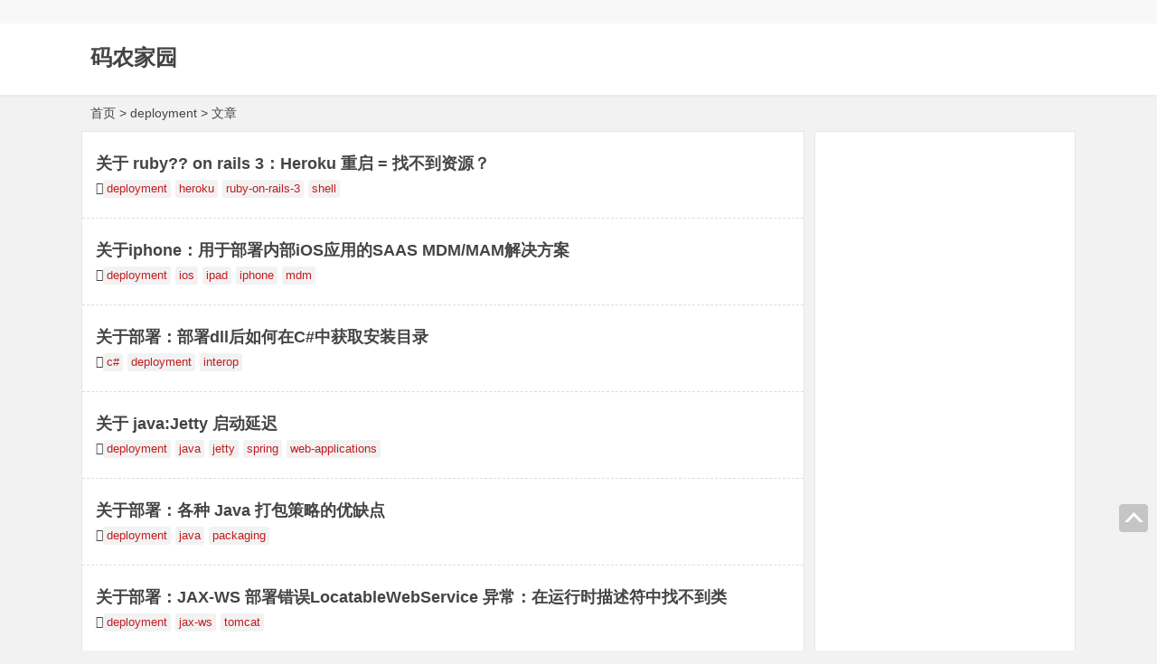

--- FILE ---
content_type: text/html; charset=UTF-8
request_url: https://www.codenong.com/tag/deployment/
body_size: 3250
content:
<!DOCTYPE html>
<html lang="zh-CN">
<head>
	<meta name="360-site-verification" content="e343ac8439d15b8393d3ced719a965ee" />
<!-- Global site tag (gtag.js) - Google Analytics -->
<script async src="https://www.googletagmanager.com/gtag/js?id=UA-86041274-3"></script>
<script>
  window.dataLayer = window.dataLayer || [];
  function gtag(){dataLayer.push(arguments);}
  gtag('js', new Date());

  gtag('config', 'UA-86041274-3');
</script>
<meta name="applicable-device" content="pc,mobile">
<meta http-equiv="Content-Type" content="text/html; charset=UTF-8">
<meta charset="UTF-8">
<meta name="viewport" content="width=device-width, initial-scale=1.0, minimum-scale=1.0, maximum-scale=1.0, user-scalable=no">
<meta http-equiv="Cache-Control" content="no-transform">
<meta http-equiv="Cache-Control" content="no-siteapp">
<title>deployment | 码农家园</title>
<meta name="description" content="deployment" />
<link rel="shortcut icon" href="https://www.codenong.com/wp-content/themes/Nana/images/favicon.ico">
<link rel="apple-touch-icon" sizes="114x114" href="https://www.codenong.com/wp-content/themes/Nana/images/favicon.png">
<link rel="profile" href="//gmpg.org/xfn/11">
<link rel="pingback" href="https://www.codenong.com/xmlrpc.php">
<!--[if lt IE 9]><script src="https://www.codenong.com/wp-content/themes/Nana/js/html5-css3.js"></script><![endif]-->
<link rel="stylesheet" id="nfgc-main-style-css" href="//www.codenong.com/wp-content/themes/Nana/style.css" type="text/css" media="all">
<script type="text/javascript" src="https://www.codenong.com/wp-content/themes/Nana/js/jquery.min.js"></script>
<script type="text/javascript" src="https://www.codenong.com/wp-content/themes/Nana/js/scrollmonitor.js"></script>
	<script>jQuery(document).ready(
	function(jQuery){
	jQuery('.collapseButton').click(function(){
		jQuery(this).parent().parent().find('.xContent').slideToggle('slow');
	});
});</script>
<script type="text/javascript" src="/gg.js"></script>
<!--[if IE]>
<div class="tixing"><strong>温馨提示：感谢您访问本站，经检测您使用的浏览器为IE浏览器，为了获得更好的浏览体验，请使用极速模式或Chrome、Firefox等其他浏览器。</strong>
</div>
<![endif]-->
<link rel="stylesheet" id="font-awesome-four-css" href="https://www.codenong.com/wp-content/themes/Nana/fonts/font-awesome.min.css" type='text/css' media='all'/>
<link rel='dns-prefetch' href='//s.w.org' />
<link rel='stylesheet' id='codecolorer-css'  href='https://www.codenong.com/wp-content/plugins/codecolorer/codecolorer.css?ver=0.9.16' type='text/css' media='screen' />
<script type='text/javascript' src='https://www.codenong.com/wp-content/themes/Nana/js/script.js?ver=1.0'></script>
<style type="text/css" id="syntaxhighlighteranchor"></style>

</head>
<body class="archive tag tag-deployment tag-1320">
<div id="page" class="hfeed site">
	<header id="masthead" class="site-header">
	<nav id="top-header">
		<div class="top-nav">
			
				</div>
	</nav><!-- #top-header -->
<div id="middle-header">

</div>
	<div id="menu-box">
		<div id="top-menu">
			
				<hgroup class="logo-site">
				<h1 class="site-title">
					<a href="https://www.codenong.com/">
						码农家园
					</a>
				</h1>
			</hgroup><!-- .logo-site -->			<div id="site-nav-wrap">
				<div id="sidr-close"><a href="https://www.codenong.com/#sidr-close" class="toggle-sidr-close">关闭</a>
			</div>
			
			<nav id="site-nav" class="main-nav">
				<a href="#sidr-main" id="navigation-toggle" class="bars">导航</a>	
								
					
								
			</nav>	
			</div><!-- #site-nav-wrap -->
		</div><!-- #top-menu -->
	</div><!-- #menu-box -->
</header><!-- #masthead -->

<nav class="breadcrumb"><a title="返回首页" href="https://www.codenong.com">首页</a> &gt; deployment &gt; 文章 </nav><div id="content" class="site-content">	
	<div class="clear"></div>
	<section id="primary" class="content-area">
		<main id="main" class="site-main" role="main">
		<div id="post_list_box" class="border_gray">
						<article id="post-3743964" class="archive-list">
		
		<header class="entry-header">
			<h2 class="entry-title"><a href="https://www.codenong.com/7147923/" target="_blank">关于 ruby?? on rails 3：Heroku 重启 = 找不到资源？</a></h2>		
		</header><!-- .entry-header -->
		
		<div class="entry-content">
			
			<span class="entry-meta">
				
				
				<span class="archive-tag"><i class="fa fa-tag"></i><span class="new-label"><a href="https://www.codenong.com/tag/deployment/" rel="tag">deployment</a></span><span class="new-label"><a href="https://www.codenong.com/tag/heroku/" rel="tag">heroku</a></span><span class="new-label"><a href="https://www.codenong.com/tag/ruby-on-rails-3/" rel="tag">ruby-on-rails-3</a></span><span class="new-label"><a href="https://www.codenong.com/tag/shell/" rel="tag">shell</a></span>	</span>
			</span>		
			
			
			<div class="clear"></div>
		</div><!-- .entry-content -->
	</article><!-- #post -->

 	<!-- ad -->
		
		
	<!-- end: ad -->
		<article id="post-3743799" class="archive-list">
		
		<header class="entry-header">
			<h2 class="entry-title"><a href="https://www.codenong.com/34289670/" target="_blank">关于iphone：用于部署内部iOS应用的SAAS MDM/MAM解决方案</a></h2>		
		</header><!-- .entry-header -->
		
		<div class="entry-content">
			
			<span class="entry-meta">
				
				
				<span class="archive-tag"><i class="fa fa-tag"></i><span class="new-label"><a href="https://www.codenong.com/tag/deployment/" rel="tag">deployment</a></span><span class="new-label"><a href="https://www.codenong.com/tag/ios/" rel="tag">ios</a></span><span class="new-label"><a href="https://www.codenong.com/tag/ipad/" rel="tag">ipad</a></span><span class="new-label"><a href="https://www.codenong.com/tag/iphone/" rel="tag">iphone</a></span><span class="new-label"><a href="https://www.codenong.com/tag/mdm/" rel="tag">mdm</a></span>	</span>
			</span>		
			
			
			<div class="clear"></div>
		</div><!-- .entry-content -->
	</article><!-- #post -->

 	<!-- ad -->
						
		
	<!-- end: ad -->
		<article id="post-3743229" class="archive-list">
		
		<header class="entry-header">
			<h2 class="entry-title"><a href="https://www.codenong.com/333767/" target="_blank">关于部署：部署dll后如何在C#中获取安装目录</a></h2>		
		</header><!-- .entry-header -->
		
		<div class="entry-content">
			
			<span class="entry-meta">
				
				
				<span class="archive-tag"><i class="fa fa-tag"></i><span class="new-label"><a href="https://www.codenong.com/tag/c%23/" rel="tag">c#</a></span><span class="new-label"><a href="https://www.codenong.com/tag/deployment/" rel="tag">deployment</a></span><span class="new-label"><a href="https://www.codenong.com/tag/interop/" rel="tag">interop</a></span>	</span>
			</span>		
			
			
			<div class="clear"></div>
		</div><!-- .entry-content -->
	</article><!-- #post -->

 	<!-- ad -->
		
		
	<!-- end: ad -->
		<article id="post-3741513" class="archive-list">
		
		<header class="entry-header">
			<h2 class="entry-title"><a href="https://www.codenong.com/2398268/" target="_blank">关于 java:Jetty 启动延迟</a></h2>		
		</header><!-- .entry-header -->
		
		<div class="entry-content">
			
			<span class="entry-meta">
				
				
				<span class="archive-tag"><i class="fa fa-tag"></i><span class="new-label"><a href="https://www.codenong.com/tag/deployment/" rel="tag">deployment</a></span><span class="new-label"><a href="https://www.codenong.com/tag/java/" rel="tag">java</a></span><span class="new-label"><a href="https://www.codenong.com/tag/jetty/" rel="tag">jetty</a></span><span class="new-label"><a href="https://www.codenong.com/tag/spring/" rel="tag">spring</a></span><span class="new-label"><a href="https://www.codenong.com/tag/web-applications/" rel="tag">web-applications</a></span>	</span>
			</span>		
			
			
			<div class="clear"></div>
		</div><!-- .entry-content -->
	</article><!-- #post -->

 	<!-- ad -->
		
		
	<!-- end: ad -->
		<article id="post-3741426" class="archive-list">
		
		<header class="entry-header">
			<h2 class="entry-title"><a href="https://www.codenong.com/9068258/" target="_blank">关于部署：各种 Java 打包策略的优缺点</a></h2>		
		</header><!-- .entry-header -->
		
		<div class="entry-content">
			
			<span class="entry-meta">
				
				
				<span class="archive-tag"><i class="fa fa-tag"></i><span class="new-label"><a href="https://www.codenong.com/tag/deployment/" rel="tag">deployment</a></span><span class="new-label"><a href="https://www.codenong.com/tag/java/" rel="tag">java</a></span><span class="new-label"><a href="https://www.codenong.com/tag/packaging/" rel="tag">packaging</a></span>	</span>
			</span>		
			
			
			<div class="clear"></div>
		</div><!-- .entry-content -->
	</article><!-- #post -->

 	<!-- ad -->
		
		
	<!-- end: ad -->
		<article id="post-3741383" class="archive-list">
		
		<header class="entry-header">
			<h2 class="entry-title"><a href="https://www.codenong.com/1472030/" target="_blank">关于部署：JAX-WS 部署错误LocatableWebService 异常：在运行时描述符中找不到类</a></h2>		
		</header><!-- .entry-header -->
		
		<div class="entry-content">
			
			<span class="entry-meta">
				
				
				<span class="archive-tag"><i class="fa fa-tag"></i><span class="new-label"><a href="https://www.codenong.com/tag/deployment/" rel="tag">deployment</a></span><span class="new-label"><a href="https://www.codenong.com/tag/jax-ws/" rel="tag">jax-ws</a></span><span class="new-label"><a href="https://www.codenong.com/tag/tomcat/" rel="tag">tomcat</a></span>	</span>
			</span>		
			
			
			<div class="clear"></div>
		</div><!-- .entry-content -->
	</article><!-- #post -->

 	<!-- ad -->
		
						
	<!-- end: ad -->
		<article id="post-3740993" class="archive-list">
		
		<header class="entry-header">
			<h2 class="entry-title"><a href="https://www.codenong.com/55336768/" target="_blank">关于spring boot：有没有一种简单的方法可以在部署时隔离Liquibase执行的上下文？</a></h2>		
		</header><!-- .entry-header -->
		
		<div class="entry-content">
			
			<span class="entry-meta">
				
				
				<span class="archive-tag"><i class="fa fa-tag"></i><span class="new-label"><a href="https://www.codenong.com/tag/deployment/" rel="tag">deployment</a></span><span class="new-label"><a href="https://www.codenong.com/tag/liquibase/" rel="tag">liquibase</a></span><span class="new-label"><a href="https://www.codenong.com/tag/spring-boot/" rel="tag">spring-boot</a></span>	</span>
			</span>		
			
			
			<div class="clear"></div>
		</div><!-- .entry-content -->
	</article><!-- #post -->

 	<!-- ad -->
		
		
	<!-- end: ad -->
		<article id="post-3740832" class="archive-list">
		
		<header class="entry-header">
			<h2 class="entry-title"><a href="https://www.codenong.com/682511/" target="_blank">关于部署：包括 MSMQ 作为我的应用程序的先决条件</a></h2>		
		</header><!-- .entry-header -->
		
		<div class="entry-content">
			
			<span class="entry-meta">
				
				
				<span class="archive-tag"><i class="fa fa-tag"></i><span class="new-label"><a href="https://www.codenong.com/tag/deployment/" rel="tag">deployment</a></span><span class="new-label"><a href="https://www.codenong.com/tag/msmq/" rel="tag">msmq</a></span>	</span>
			</span>		
			
			
			<div class="clear"></div>
		</div><!-- .entry-content -->
	</article><!-- #post -->

 	<!-- ad -->
		
		
	<!-- end: ad -->
			
		</div>		
		</main><!-- .site-main -->		
		<div class='pagination'></div>	</section><!-- .content-area -->
<div id="sidebar" class="widget-area">			
	<div class="sidebar-roll"></div>
						<aside id="text-4" class="widget widget_text">			<div class="textwidget"><p><script src="/ce.js"></script></p>
</div>
		<div class="clear"></div></aside>					<div class="sidebar-roll">
						<aside id="text-5" class="widget widget_text">			<div class="textwidget"><p><script src="/auto.js"></script></p>
</div>
		<div class="clear"></div></aside>					</div>
			</div>
</div><div class="clear"></div>
</div><!-- .site-content -->
<div id="footer" alog-group="log-footer">
<div class="foot">
	
<div class="ps">
<div class="p p2">

<div class="clear"></div>
<div class="site-info">			
			Copyright ©&nbsp; 码农家园 联系：<a href="/cdn-cgi/l/email-protection" class="__cf_email__" data-cfemail="3551514c40074d755258545c591b565a58">[email&#160;protected]</a>
		</div>
</div>


</div>
</div>
</div>

<div class="tools">
    <a class="tools_top" title="返回顶部"></a>
            
    </div>
<script data-cfasync="false" src="/cdn-cgi/scripts/5c5dd728/cloudflare-static/email-decode.min.js"></script><script type="text/javascript" src="https://www.codenong.com/wp-content/themes/Nana/js/superfish.js"></script>
<script type='text/javascript' src='https://www.codenong.com/wp-includes/js/wp-embed.min.js?ver=4.9.15'></script>
<script defer src="https://static.cloudflareinsights.com/beacon.min.js/vcd15cbe7772f49c399c6a5babf22c1241717689176015" integrity="sha512-ZpsOmlRQV6y907TI0dKBHq9Md29nnaEIPlkf84rnaERnq6zvWvPUqr2ft8M1aS28oN72PdrCzSjY4U6VaAw1EQ==" data-cf-beacon='{"version":"2024.11.0","token":"22868950681b479a9edf208ed06c0918","r":1,"server_timing":{"name":{"cfCacheStatus":true,"cfEdge":true,"cfExtPri":true,"cfL4":true,"cfOrigin":true,"cfSpeedBrain":true},"location_startswith":null}}' crossorigin="anonymous"></script>
</body></html>

--- FILE ---
content_type: text/html; charset=utf-8
request_url: https://www.google.com/recaptcha/api2/aframe
body_size: 258
content:
<!DOCTYPE HTML><html><head><meta http-equiv="content-type" content="text/html; charset=UTF-8"></head><body><script nonce="vi9TQrFEzp_0P6hzCxtPcw">/** Anti-fraud and anti-abuse applications only. See google.com/recaptcha */ try{var clients={'sodar':'https://pagead2.googlesyndication.com/pagead/sodar?'};window.addEventListener("message",function(a){try{if(a.source===window.parent){var b=JSON.parse(a.data);var c=clients[b['id']];if(c){var d=document.createElement('img');d.src=c+b['params']+'&rc='+(localStorage.getItem("rc::a")?sessionStorage.getItem("rc::b"):"");window.document.body.appendChild(d);sessionStorage.setItem("rc::e",parseInt(sessionStorage.getItem("rc::e")||0)+1);localStorage.setItem("rc::h",'1769387700292');}}}catch(b){}});window.parent.postMessage("_grecaptcha_ready", "*");}catch(b){}</script></body></html>

--- FILE ---
content_type: text/css
request_url: https://www.codenong.com/wp-content/plugins/codecolorer/codecolorer.css?ver=0.9.16
body_size: 3042
content:
/* Layout */
.codecolorer { padding: 5px; text-align: left; }
code.codecolorer { padding: 2px; }
.codecolorer-container { margin-bottom: 10px; text-align: left; }
.codecolorer, .codecolorer *, .codecolorer-container, .codecolorer-container * { font: 1.4rem/1.9rem Monaco, Lucida Console, monospace; -webkit-text-size-adjust: 100% }

.codecolorer-container table { border: 0px; margin: 0px; width: 100%; direction: ltr; }
.codecolorer-container table td { margin: 0px; padding: 0px; border: 0px; width: auto; }
.codecolorer-container table td.line-numbers { padding: 5px; text-align: right; width: 1%; direction: ltr; }
.codecolorer-container table td.line-numbers div { min-width: 23px; }

/* Layout styles */
.codecolorer-container { border: 1px solid #9F9F9F; }
.codecolorer-container table td.line-numbers { color: #888888; background-color: #EEEEEE; border-right: 3px solid #6ce26c !important; }
.codecolorer-noborder, .codecolorer-noborder table td.line-numbers { border: 0px; }

/* "Slush & Poppies" color scheme (default) */
.codecolorer-container, .codecolorer { color: #000000; background-color: #F1F1F1; }
/* Comment */
.codecolorer .co0, .codecolorer .co1, .codecolorer .co2, .codecolorer .co3, .codecolorer .co4, .codecolorer .coMULTI { color: #406040; font-style: italic; }
/* Constant */
.codecolorer .nu0, .codecolorer .re3 { color: #0080A0; }
/* String */
.codecolorer .st0, .codecolorer .st_h, .codecolorer .es0, .codecolorer .es1 { color: #C03030; }
/* Entity */
.codecolorer .me1, .codecolorer .me2 { color: #0080FF; }
/* Keyword */
.codecolorer .kw1, .codecolorer .kw2, .codecolorer .sy1 { color: #2060A0; }
/* Storage */
.codecolorer .kw3, .codecolorer .kw4, .codecolorer .kw5, .codecolorer .re2 { color: #008080; }
/* Variable */
.codecolorer .re0, .codecolorer .re1 { color: #A08000; }
/* Global color */
.codecolorer .br0, .codecolorer .sy0 { color: #000000; }
/* XML tag */
.codecolorer.xml .re1, .codecolorer.xsl .re1, .codecolorer.xml .re2, .codecolorer.xsl .re2 { color: #008080; }
/* XML attribute */
.codecolorer.xml .re0 { color: #2060A0; }
/* Highlight lines */
.codecolorer .ln-xtra { background-color: #ffff66; display: block; }

/* "Twitlight" color scheme */
.twitlight, .twitlight .codecolorer { color: #F8F8F8; background-color: #141414; }
.twitlight .codecolorer .co0, .twitlight .codecolorer .co1, .twitlight .codecolorer .co2, .twitlight .codecolorer .co3, .twitlight .codecolorer .co4, .twitlight .codecolorer .coMULTI,
  code.twitlight .co0, code.twitlight .co1, code.twitlight .co2, code.twitlight .co3, code.twitlight .co4, code.twitlight .coMULTI
  { color: #5F5A60; font-style: italic; }
.twitlight .codecolorer .nu0, .twitlight .codecolorer .re3,
  code.twitlight .nu0, code.twitlight .re3
  { color: #CF6A4C; }
.twitlight .codecolorer .st0, .twitlight .codecolorer .st_h, .twitlight .codecolorer .es0, .twitlight .codecolorer .es1
  { color: #8F9D6A; }
.twitlight .codecolorer .me1, .twitlight .codecolorer .me2,
  code.twitlight .me1, code.twitlight .me2
  { color: #9B703F; }
.twitlight .codecolorer .kw1, .twitlight .codecolorer .kw2, .twitlight .codecolorer .sy1,
  code.twitlight .kw1, code.twitlight .kw2, code.twitlight .sy1
  { color: #CDA869; }
.twitlight .codecolorer .kw3, .twitlight .codecolorer .kw4, .twitlight .codecolorer .kw5, .twitlight .codecolorer .re2,
  code.twitlight .kw3, code.twitlight .kw4, code.twitlight .kw5, code.twitlight .re2
  { color: #F9EE98; }
.twitlight .codecolorer .re0, .twitlight .codecolorer .re1,
  code.twitlight .re0, code.twitlight .re1
  { color: #7587A6; }
.twitlight .codecolorer .br0, .twitlight .codecolorer .sy0,
  code.twitlight .br0, code.twitlight .sy0
  { color: #F8F8F8; }
.twitlight .codecolorer.xml .re1, .twitlight .codecolorer.xsl .re1, .twitlight .codecolorer.xml .re2, .twitlight .codecolorer.xsl .re2,
  code.twitlight.xml .re1, code.twitlight.xsl .re1, code.twitlight.xml .re2, code.twitlight.xsl .re2
  { color: #F9EE98; }
.twitlight .codecolorer.xml .re0, code.twitlight.xml .re0 { color: #CDA869; }
.twitlight .codecolorer .ln-xtra { background-color: #636338; }

/* "Dawn" color scheme */
.dawn, .dawn .codecolorer { color: #080808; background-color: #F9F9F9; }
.dawn .codecolorer .co0, .dawn .codecolorer .co1, .dawn .codecolorer .co2, .dawn .codecolorer .co3, .dawn .codecolorer .co4, .dawn .codecolorer .coMULTI,
  code.dawn .co0, code.dawn .co1, code.dawn .co2, code.dawn .co3, code.dawn .co4, code.dawn .coMULTI
  { color: #5A525F; font-style: italic; }
.dawn .codecolorer .nu0, .dawn .codecolorer .re3,
  code.dawn .nu0, code.dawn .re3
  { color: #811F24; }
.dawn .codecolorer .st0, .dawn .codecolorer .st_h, .dawn .codecolorer .es0, .dawn .codecolorer .es1,
  code.dawn .st0, code.dawn .st_h, code.dawn .es0, code.dawn .es1
  { color: #0B6125; }
.dawn .codecolorer .me1, .dawn .codecolorer .me2,
  code.dawn .me1, code.dawn .me2
  { color: #BF4F24; }
.dawn .codecolorer .kw1, .dawn .codecolorer .kw2, .dawn .codecolorer .sy1,
  code.dawn .kw1, code.dawn .kw2, code.dawn .sy1
  { color: #794938; }
.dawn .codecolorer .kw3, .dawn .codecolorer .kw4, .dawn .codecolorer .kw5, .dawn .codecolorer .re2,
  code.dawn .kw3, code.dawn .kw4, code.dawn .kw5, code.dawn .re2
  { color: #A71D5D; }
.dawn .codecolorer .re0, .dawn .codecolorer .re1,
  code.dawn .re0, code.dawn .re1
  { color: #234A97; }
.dawn .codecolorer .br0, .dawn .codecolorer .sy0,
  code.dawn .br0, code.dawn .sy0
  { color: #080808; }
.dawn .codecolorer.xml .re1, .dawn .codecolorer.xsl .re1, .dawn .codecolorer.xml .re2, .dawn .codecolorer.xsl .re2,
  code.dawn.xml .re1, code.dawn.xsl .re1, code.dawn.xml .re2, code.dawn.xsl .re2
  { color: #A71D5D; }
.dawn .codecolorer.xml .re0, code.dawn.xml .re0 { color: #794938; }

/* "Blackboard" color scheme */
.blackboard, .blackboard .codecolorer { color: #F8F8F8; background-color: #0C1021; }
.blackboard .codecolorer .co0, .blackboard .codecolorer .co1, .blackboard .codecolorer .co2, .blackboard .codecolorer .co3, .blackboard .codecolorer .co4, .blackboard .codecolorer .coMULTI,
  code.blackboard .co0, code.blackboard .co1, code.blackboard .co2, code.blackboard .co3, code.blackboard .co4, code.blackboard .coMULTI
  { color: #AEAEAE; font-style: italic; }
.blackboard .codecolorer .nu0, .blackboard .codecolorer .re3,
  code.blackboard .nu0, code.blackboard .re3
  { color: #D8FA3C; }
.blackboard .codecolorer .st0, .blackboard .codecolorer .st_h, .blackboard .codecolorer .es0, .blackboard .codecolorer .es1,
  code.blackboard .st0, code.blackboard .st_h, code.blackboard .es0, code.blackboard .es1
  { color: #61CE3C; }
.blackboard .codecolorer .me1, .blackboard .codecolorer .me2,
  code.blackboard .me1, code.blackboard .me2
  { color: #FF6400; }
.blackboard .codecolorer .kw1, .blackboard .codecolorer .kw2, .blackboard .codecolorer .sy1,
  code.blackboard .kw1, code.blackboard .kw2, code.blackboard .sy1
  { color: #FBDE2D; }
.blackboard .codecolorer .kw3, .blackboard .codecolorer .kw4, .blackboard .codecolorer .kw5, .blackboard .codecolorer .re2,
  code.blackboard .kw3, code.blackboard .kw4, code.blackboard .kw5, code.blackboard .re2
  { color: #FBDE2D; }
.blackboard .codecolorer .re0, .blackboard .codecolorer .re1,
  code.blackboard .re0, code.blackboard .re1
  { color: #F8F8F8; }
.blackboard .codecolorer .br0, .blackboard .codecolorer .sy0,
  code.blackboard .br0, code.blackboard .sy0
  { color: #F8F8F8; }
.blackboard .codecolorer.xml .re1, .blackboard .codecolorer.xsl .re1, .blackboard .codecolorer.xml .re2, .blackboard .codecolorer.xsl .re2,
  code.blackboard.xml .re1, code.blackboard.xsl .re1, code.blackboard.xml .re2, code.blackboard.xsl .re2
  { color: #FBDE2D; }
.blackboard .codecolorer.xml .re0, code.blackboard.xml .re0 { color: #D8FA3C; }
.blackboard .codecolorer .ln-xtra { background-color: #636338; }

/* "Mac Classic" color scheme */
.mac-classic, .mac-classic .codecolorer { color: #000000; background-color: #FFFFFF; }
.mac-classic .codecolorer .co0, .mac-classic .codecolorer .co1, .mac-classic .codecolorer .co2, .mac-classic .codecolorer .co3, .mac-classic .codecolorer .co4, .mac-classic .codecolorer .coMULTI,
  code.mac-classic .co0, code.mac-classic .co1, code.mac-classic .co2, code.mac-classic .co3, code.mac-classic .co4, code.mac-classic .coMULTI
  { color: #0066FF; font-style: italic; }
.mac-classic .codecolorer .nu0, .mac-classic .codecolorer .re3,
  code.mac-classic .nu0, code.mac-classic .re3
  { color: #0000CD; }
.mac-classic .codecolorer .st0, .mac-classic .codecolorer .st_h, .mac-classic .codecolorer .es0, .mac-classic .codecolorer .es1,
  code.mac-classic .st0, code.mac-classic .st_h, code.mac-classic .es0, code.mac-classic .es1
  { color: #036A07; }
.mac-classic .codecolorer .me1, .mac-classic .codecolorer .me2,
  code.mac-classic .me1, code.mac-classic .me2
  { color: #0000A2; }
.mac-classic .codecolorer .kw1, .mac-classic .codecolorer .kw2, .mac-classic .codecolorer .sy1,
  code.mac-classic .kw1, code.mac-classic .kw2, code.mac-classic .sy1
  { color: #0000FF; }
.mac-classic .codecolorer .kw3, .mac-classic .codecolorer .kw4, .mac-classic .codecolorer .kw5, .mac-classic .codecolorer .re2,
  code.mac-classic .kw3, code.mac-classic .kw4, code.mac-classic .kw5, code.mac-classic .re2
  { color: #0000FF; }
.mac-classic .codecolorer .re0, .mac-classic .codecolorer .re1,
  code.mac-classic .re0, code.mac-classic .re1
  { color: #318495; }
.mac-classic .codecolorer .br0, .mac-classic .codecolorer .sy0,
  code.mac-classic .br0, code.mac-classic .sy0
  { color: #000000; }
.mac-classic .codecolorer.xml .re1, .mac-classic .codecolorer.xsl .re1, .mac-classic .codecolorer.xml .re2, .mac-classic .codecolorer.xsl .re2,
  code.mac-classic.xml .re1, code.mac-classic.xsl .re1, code.mac-classic.xml .re2, code.mac-classic.xsl .re2
  { color: #0000FF; }
.mac-classic .codecolorer.xml .re0, code.mac-classic.xml .re0 { color: #0000CD; }

/* "Vibrant Ink" color scheme */
.vibrant, .vibrant .codecolorer { color: #FFFFFF; background-color: #000000; }
.vibrant .codecolorer .co0, .vibrant .codecolorer .co1, .vibrant .codecolorer .co2, .vibrant .codecolorer .co3, .vibrant .codecolorer .co4, .vibrant .codecolorer .coMULTI,
  code.vibrant .co0, code.vibrant .co1, code.vibrant .co2, code.vibrant .co3, code.vibrant .co4, code.vibrant .coMULTI
  { color: #9933CC; font-style: italic; }
.vibrant .codecolorer .nu0, .vibrant .codecolorer .re3,
  code.vibrant .nu0, code.vibrant .re3
  { color: #339999; }
.vibrant .codecolorer .st0, .vibrant .codecolorer .st_h, .vibrant .codecolorer .es0, .vibrant .codecolorer .es1,
  code.vibrant .st0, code.vibrant .st_h, code.vibrant .es0, code.vibrant .es1
  { color: #66FF00; }
.vibrant .codecolorer .me1, .vibrant .codecolorer .me2,
  code.vibrant .me1, code.vibrant .me2
  { color: #FFCC00; }
.vibrant .codecolorer .kw1, .vibrant .codecolorer .kw2, .vibrant .codecolorer .sy1,
  code.vibrant .kw1, code.vibrant .kw2, code.vibrant .sy1
  { color: #FF6600; }
.vibrant .codecolorer .kw3, .vibrant .codecolorer .kw4, .vibrant .codecolorer .kw5, .vibrant .codecolorer .re2,
  code.vibrant .kw3, code.vibrant .kw4, code.vibrant .kw5, code.vibrant .re2
  { color: #FFCC00; }
.vibrant .codecolorer .re0, .vibrant .codecolorer .re1,
  code.vibrant .re0, code.vibrant .re1
  { color: #FFFFFF; }
.vibrant .codecolorer .br0, .vibrant .codecolorer .sy0,
  code.vibrant .br0, code.vibrant .sy0
  { color: #FFFFFF; }
.vibrant .codecolorer.xml .re1, .vibrant .codecolorer.xsl .re1, .vibrant .codecolorer.xml .re2, .vibrant .codecolorer.xsl .re2,
  code.vibrant.xml .re1, code.vibrant.xsl .re1, code.vibrant.xml .re2, code.vibrant.xsl .re2
  { color: #FFCC00; }
.vibrant .codecolorer.xml .re0, code.vibrant.xml .re0 { color: #339999; }
.vibrant .codecolorer .ln-xtra { background-color: #636338; }

/* Railscasts theme */
.railscasts, .railscasts .codecolorer { color: #E6E1DC; background-color: #2B2B2B; }
/* Selection Color */
.railscasts ::selection, .railscasts .codecolorer ::selection { background:#adb9d2; }
.railscasts ::-moz-selection, .railscasts .codecolorer ::-moz-selection { background:#566381; }
.railscasts .codecolorer .co0, .railscasts .codecolorer .co1, .railscasts .codecolorer .co2, .railscasts .codecolorer .co3, .railscasts .codecolorer .co4, .railscasts .codecolorer .coMULTI
  { color: #BC9458; font-style: italic; }
.railscasts .codecolorer .nu0, .railscasts .codecolorer .re3
  { color: #6D9CBE; }
.railscasts .codecolorer .st0, .railscasts .codecolorer .st_h, .railscasts .codecolorer .es0, .railscasts .codecolorer .es1
  { color: #A5C261; }
.railscasts .codecolorer .me1, .railscasts .codecolorer .me2
  { color: #FFC66D; }
.railscasts .codecolorer .kw1, .railscasts .codecolorer .kw2, .railscasts .codecolorer .sy1
  { color: #CC7833; }
.railscasts .codecolorer .kw3, .railscasts .codecolorer .kw4, .railscasts .codecolorer .kw5, .railscasts .codecolorer .re2
  { color: #6E9CBE; }
.railscasts .codecolorer .railscasts .re0, .railscasts .codecolorer .re1
  { color: #D0D0FF; }
.railscasts .codecolorer .br0,  .railscasts .codecolorer .sy0
  { color: #E6E1DC; }
.railscasts .codecolorer.xml .re1, .railscasts .codecolorer.xsl .re1, .railscasts .codecolorer.xml .re2, .railscasts .codecolorer.xsl .re2,
  code.railscasts.xml .re1, code.railscasts.xsl .re1, code.railscasts.xml .re2, code.railscasts.xsl .re2
  { color: #FFCC00; }
.railscasts .codecolorer.xml .re0, code.railscasts.xml .re0 { color: #6E9CBE; }
.railscasts .codecolorer .ln-xtra { background-color: #636338; }

/* Solarized (Dark) */
.solarized-dark, .solarized-dark .codecolorer { color: #839496; background-color: #002b36; }
.solarized-dark ::selection, .solarized-dark .codecolorer ::selection { background: #073642; }
.solarized-dark ::-moz-selection, .solarized-dark .codecolorer ::-moz-selection { background: #073642; }

.solarized-dark .codecolorer .co0, .solarized-dark .codecolorer .co1, .solarized-dark .codecolorer .co2, .solarized-dark .codecolorer .co3, .solarized-dark .codecolorer .co4, .solarized-dark .codecolorer .coMULTI
  { color: #586E75; font-style: normal; }
.solarized-dark .codecolorer .nu0, .solarized-dark .codecolorer .re3
  { color: #269186; }
.solarized-dark .codecolorer .st0, .solarized-dark .codecolorer .st_h, .solarized-dark .codecolorer .es0, .solarized-dark .codecolorer .es1
  { color: #269186; }
.solarized-dark .codecolorer .me1, .solarized-dark .codecolorer .me2
  { color: #748B00; }
.solarized-dark .codecolorer .kw1, .solarized-dark .codecolorer .kw2, .solarized-dark .codecolorer .sy1
  { color: #859900; }
.solarized-dark .codecolorer .kw3, .solarized-dark .codecolorer .kw4, .solarized-dark .codecolorer .kw5, .solarized-dark .codecolorer .re2
  { color: #A57800; }
.solarized-dark .codecolorer .solarized-dark .re0, .solarized-dark .codecolorer .re1
  { color: #268BD2; }
.solarized-dark .codecolorer .br0,  .solarized-dark .codecolorer .sy0
  { color: #D01F1E; }
.solarized-dark .codecolorer.xml .re1, .solarized-dark .codecolorer.xsl .re1, .solarized-dark .codecolorer.xml .re2, .solarized-dark .codecolorer.xsl .re2,
  code.solarized-dark.xml .re1, code.solarized-dark.xsl .re1, code.solarized-dark.xml .re2, code.solarized-dark.xsl .re2
  { color: #A57800; }
.solarized-dark .codecolorer.xml .re0, code.solarized-dark.xml .re0 { color: #859900; }
.solarized-dark .codecolorer .ln-xtra { background-color: #FDF6E3; }
.codecolorer-container.solarized-dark table td.line-numbers
  { color: #839496; background-color: #073642; border-right-color: #001B26; }

/* Solarized (Light) */
.solarized-light, .solarized-light .codecolorer { color: #586E75; background-color: #FDF6E3; }
.solarized-light ::selection, .solarized-light .codecolorer ::selection { background: #EEE8D5; }
.solarized-light ::-moz-selection, .solarized-light .codecolorer ::-moz-selection { background: #EEE8D5; }

.solarized-light .codecolorer .co0, .solarized-light .codecolorer .co1, .solarized-light .codecolorer .co2, .solarized-light .codecolorer .co3, .solarized-light .codecolorer .co4, .solarized-light .codecolorer .coMULTI
  { color: #93A1A1; font-style: normal; }
.solarized-light .codecolorer .nu0, .solarized-light .codecolorer .re3
  { color: #269186; }
.solarized-light .codecolorer .st0, .solarized-light.codecolorer .st_h, .solarized-light .codecolorer .es0, .solarized-light .codecolorer .es1
  { color: #269186; }
.solarized-light .codecolorer .me1, .solarized-light .codecolorer .me2
  { color: #748B00; }
.solarized-light .codecolorer .kw1, .solarized-light .codecolorer .kw2, .solarized-light .codecolorer .sy1
  { color: #748B00; }
.solarized-light .codecolorer .kw3, .solarized-light .codecolorer .kw4, .solarized-light .codecolorer .kw5, .solarized-light .codecolorer .re2
  { color: #A57800; }
.solarized-light .codecolorer .solarized-light .re0, .solarized-light .codecolorer .re1
  { color: #4EB1F6; }
.solarized-light .codecolorer .br0,  .solarized-light .codecolorer .sy0
  { color: #D01F1E; }
.solarized-light .codecolorer.xml .re1, .solarized-light .codecolorer.xsl .re1, .solarized-light .codecolorer.xml .re2, .solarized-light .codecolorer.xsl .re2,
  code.solarized-light.xml .re1, code.solarized-light.xsl .re1, code.solarized-light.xml .re2, code.solarized-light.xsl .re2
  { color: #A57800; }
.solarized-light .codecolorer.xml .re0, code.solarized-light.xml .re0 { color: #748B00; }
.codecolorer-container.solarized-light table td.line-numbers
  { color: #839496; background-color: #EEE8D5; border-right-color: #CEC8B5; }

/* Scrollbars */
.codecolorer-container::-webkit-scrollbar { -webkit-appearance: none; width: 7px; height: 7px; }

/* Light themes */
.codecolorer-container::-webkit-scrollbar-thumb
  { border-radius: 4px; background-color: rgba(0, 0, 0,.5); -webkit-box-shadow: 0 0 1px rgba(255, 255, 255, .5); }

/* Dark Themes */
.codecolorer-container.blackboard::-webkit-scrollbar-thumb,
.codecolorer-container.twitlight::-webkit-scrollbar-thumb,
.codecolorer-container.vibrant::-webkit-scrollbar-thumb,
.codecolorer-container.railscasts::-webkit-scrollbar-thumb,
.codecolorer-container.solarized-dark::-webkit-scrollbar-thumb
  { background-color: rgba(255, 255, 255, .5); -webkit-box-shadow: 0 0 1px rgba(0, 0, 0,.5); }


--- FILE ---
content_type: application/javascript
request_url: https://www.codenong.com/ce.js
body_size: -92
content:
document.writeln("<script async src=\'//pagead2.googlesyndication.com/pagead/js/adsbygoogle.js\'></script>");
document.writeln("<!-- auto -->");
document.writeln("<ins class=\'adsbygoogle\'");
document.writeln("     style=\'display:block\'");
document.writeln("     data-ad-client=\'ca-pub-1776224780566592\'");
document.writeln("     data-ad-slot=\'9509745083\'");
document.writeln("     data-ad-format=\'auto\'");
document.writeln("     data-full-width-responsive=\'true\'></ins>");
document.writeln("<script>");
document.writeln("(adsbygoogle = window.adsbygoogle || []).push({});");
document.writeln("</script>");
document.writeln("<script data-ad-client=\'ca-pub-1776224780566592\' async src=\'https://pagead2.googlesyndication.com/pagead/js/adsbygoogle.js\'></script>");

--- FILE ---
content_type: application/javascript
request_url: https://www.codenong.com/gg.js
body_size: -268
content:
jQuery(document).ready(
	function(jQuery){
	jQuery('.collapseButton').click();
});



--- FILE ---
content_type: application/javascript
request_url: https://www.codenong.com/wp-content/themes/Nana/js/script.js?ver=1.0
body_size: 1580
content:
$(document).ready(function(){
	
// 搜索
$(".nav-search").click(function(){
	$("#main-search").slideToggle(500);
});
	
// 侧边栏文章切换
    $('#top_post').find('.top_post_item').hide();
	$('#top_post').find('.' + $('#top_post_filter').find('li').eq(0).attr('id')).show();
    $('#top_post_filter').on('mouseover', 'li', function(){
		$('#top_post_filter').find('li').removeClass('top_post_filter_active');
		$(this).addClass('top_post_filter_active');
		$('#top_post').find('a').hide();
		$('#top_post').find('.' + $(this).attr('id')).show();
    })
	
// 最新文章
	$(".clr").mouseover(function () {
        $(this).addClass('hov');
        }).mouseleave(function () {
            $(this).removeClass('hov');
    });
	
// 去边线
$(".message-widget li:last, .message-page li:last, .hot_commend li:last, .random-page li:last, .search-page li:last, .my-comment li:last").css("border","none");

// 表情
$('.smiley').click(function () {
	$('.smiley-box').animate({
		opacity: 'toggle',
		left: '50px'
	}, 1000).animate({
		left: '10px'
	}, 'fast');
	return false;
});

// 文字展开
$(".showmore span").click(function(e){
	$(this).html(["▼显示", "▲隐藏"][this.hutia^=1]);
	$(this.parentNode.parentNode).next().slideToggle();
	e.preventDefault();
});

	
// 滚屏
$('.tools_top').click(function () {
    $('html,body').animate({
        scrollTop: '0px'
    }, 800);
});
$('.tools_comments').click(function () {
    $('html,body').animate({
        scrollTop: $('.comments-area').offset().top
    }, 800);
});
	

});
// 文字滚动
(function($){$.fn.textSlider=function(settings){settings=jQuery.extend({speed:"normal",line:2,timer:1000},settings);return this.each(function(){$.fn.textSlider.scllor($(this),settings)})};$.fn.textSlider.scllor=function($this,settings){var ul=$("ul:eq(0)",$this);var timerID;var li=ul.children();var _btnUp=$(".up:eq(0)",$this);var _btnDown=$(".down:eq(0)",$this);var liHight=$(li[0]).height();var upHeight=0-settings.line*liHight;var scrollUp=function(){_btnUp.unbind("click",scrollUp);ul.animate({marginTop:upHeight},settings.speed,function(){for(i=0;i<settings.line;i++){ul.find("li:first").appendTo(ul)}ul.css({marginTop:0});_btnUp.bind("click",scrollUp)})};var scrollDown=function(){_btnDown.unbind("click",scrollDown);ul.css({marginTop:upHeight});for(i=0;i<settings.line;i++){ul.find("li:last").prependTo(ul)}ul.animate({marginTop:0},settings.speed,function(){_btnDown.bind("click",scrollDown)})};var autoPlay=function(){timerID=window.setInterval(scrollUp,settings.timer)};var autoStop=function(){window.clearInterval(timerID)};ul.hover(autoStop,autoPlay).mouseout();_btnUp.css("cursor","pointer").click(scrollUp);_btnUp.hover(autoStop,autoPlay);_btnDown.css("cursor","pointer").click(scrollDown);_btnDown.hover(autoStop,autoPlay)}})(jQuery);

// 表情
function grin(a){var d;a=" "+a+" ";if(document.getElementById("comment")&&document.getElementById("comment").type=="textarea"){d=document.getElementById("comment")}else{return false}if(document.selection){d.focus();sel=document.selection.createRange();sel.text=a;d.focus()}else{if(d.selectionStart||d.selectionStart=="0"){var c=d.selectionStart;var b=d.selectionEnd;var e=b;d.value=d.value.substring(0,c)+a+d.value.substring(b,d.value.length);e+=a.length;d.focus();d.selectionStart=e;d.selectionEnd=e}else{d.value+=a;d.focus()}}};

// 弹窗
(function(a){a.fn.extend({leanModal:function(d){var e={top:100,overlay:0.5,closeButton:null};var c=a("<div id='overlay'></div>");a("body").append(c);d=a.extend(e,d);return this.each(function(){var f=d;a(this).click(function(j){var i=a(this).attr("href");a("#overlay").click(function(){b(i)});a(f.closeButton).click(function(){b(i)});var h=a(i).outerHeight();var g=a(i).outerWidth();a("#overlay").css({"display":"block",opacity:0});a("#overlay").fadeTo(200,f.overlay);a(i).css({"display":"block","position":"fixed","opacity":0,"z-index":11000,"left":50+"%","margin-left":-(g/2)+"px","top":f.top+"px"});a(i).fadeTo(200,1);j.preventDefault()})});function b(f){a("#overlay").fadeOut(200);a(f).css({"display":"none"})}}})})(jQuery);

// 点赞
$.fn.postLike = function() {
	if (jQuery(this).hasClass('done')) {
		return false;
	} else {
		$(this).addClass('done');
		var id = $(this).data("id"),
		action = $(this).data('action'),
		rateHolder = jQuery(this).children('.count');
		var ajax_data = {
			action: "ality_ding",
			um_id: id,
			um_action: action
		};
		$.post(wpl_ajax_url, ajax_data,
		function(data) {
			jQuery(rateHolder).html(data);
		});
		return false;
	}
};
$(document).on("click", ".favorite",
function() {
	$(this).postLike();
});
